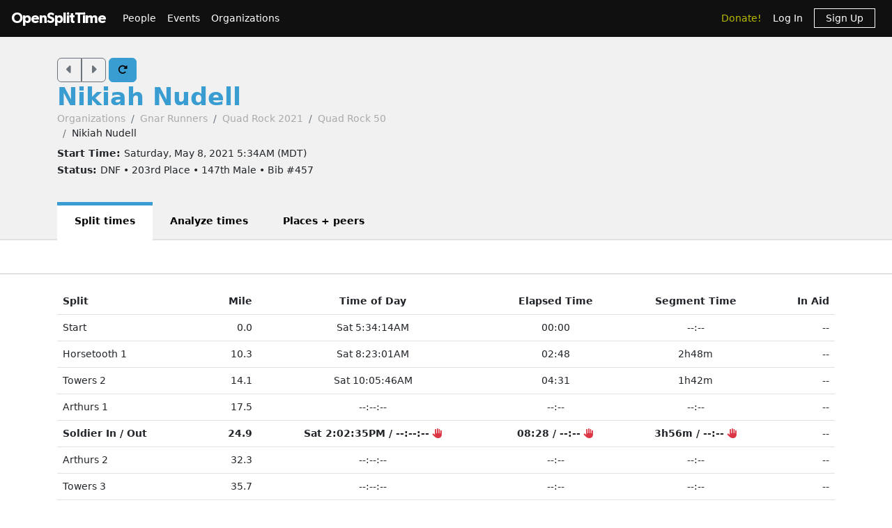

--- FILE ---
content_type: text/html; charset=utf-8
request_url: https://www.opensplittime.org/efforts/quad-rock-2021-quad-rock-50-nikiah-nudell
body_size: 10859
content:
<!DOCTYPE html>
<html>
<head>
  <meta name="viewport" content="width=device-width, initial-scale=1.0">
  <title>OpenSplitTime: Show effort - Nikiah Nudell - Quad Rock 2021 (Quad Rock 50)</title>
  <meta name="description" content="OpenSplitTime">
  <script src="/assets/application-2685637138b0b9e5d30b0e88ababa6eddc6d0a2fb325a9b08d39467cc0175deb.js" data-turbo-track="reload" defer="defer"></script>
  <link rel="stylesheet" href="/assets/application-202d91d3ff9f5c0e4e6cb289d0d29724fe882787d596847b95e2c8ce451f6a9e.css" media="all" data-turbo-track="reload" />
  <script src="https://maps.googleapis.com/maps/api/js?libraries=places&amp;callback=Function.prototype&amp;key=AIzaSyCJ4Fj7OsJjlbVjWXBG90PObcreHz3fX98"></script>

  <meta name="csrf-param" content="authenticity_token" />
<meta name="csrf-token" content="Ce7Dl1TzqqS8Sh71dOmw8q7NfSzq3BUyHU0VR94xC8iasKUnEvN1-k3VbpOrWAKOoQf4hvHxfrLbloyrYgluOQ" />
  <!-- Cloudflare Web Analytics -->
<script defer src='https://static.cloudflareinsights.com/beacon.min.js'
        data-cf-beacon='{"token": "a9448ec252c848ae8fcb62d5716cdec2"}'>
</script>
<!-- End Cloudflare Web Analytics -->

  <link rel="apple-touch-icon" sizes="180x180" href="/assets/favicon/apple-touch-icon-1ed8370aa7b3495a8172b4a2314de1ba39844b6da2041773fba9f6f567555ed6.png">
<link rel="icon" type="image/png" sizes="32x32" href="/assets/favicon/favicon-32x32-7a6086a3c60c66cdbaa2b97e4f4c94ef63689306b50c8560957176453d0fe73a.png">
<link rel="icon" type="image/png" sizes="16x16" href="/assets/favicon/favicon-16x16-5886b0f18adfa2439b9f6de1437564fb7615179aa419122024ba138577c4bda7.png">
<link rel="manifest" href="/assets/favicon/site-5bbb35643c9bf5b283ba1fd38b6dc197e0aa2bd27100af1d6dbdeb006b0235a8.webmanifest">
<link rel="mask-icon" href="/assets/favicon/safari-pinned-tab-0acfb4811bbf891464c855ab0bb044034e6c250b928a3f9b4f397d3f49960fa1.svg" color="#5bbad5">
<link rel="shortcut icon" href="/assets/favicon/favicon-d7f5c1449a54a648db070f5c871e4d545142749fdc9984e8d6479cd51ff33257.ico">
<meta name="msapplication-TileColor" content="#da532c">
<meta name="msapplication-config" content="/assets/favicon/browserconfig-3d5701efee33e992dcbc828670e9591b8576bff72183a697d82a5df6b7bddd14.xml">
<meta name="theme-color" content="#ffffff">

</head>

<body class="efforts show">

<div id="ost_navbar">

  <nav class="navbar navbar-dark bg-dark navbar-expand-md">
    <div class="container-fluid mx-1">
      <a class="navbar-brand" id="logo" href="/">OpenSplitTime</a>
      <button class="navbar-toggler" type="button" data-bs-toggle="collapse" data-bs-target="#navbarMain" aria-controls="navbarsExample04" aria-expanded="false" aria-label="Toggle navigation">
        <span class="navbar-toggler-icon"></span>
      </button>
      <div class="collapse navbar-collapse" id="navbarMain">
        <ul class="navbar-nav mt-2 mt-md-0">
          <a class="nav-link" href="/people">People</a>
<a class="nav-link" href="/event_groups">Events</a>
<a class="nav-link" href="/organizations">Organizations</a>

        </ul>
        <ul class="navbar-nav ms-auto">
          <li class="nav-item"><a class="donate nav-link" href="/donations">Donate!</a></li>
  <li class="nav-item">
    <a class="nav-link" data-turbo-frame="form_modal" href="/users/sign_in">Log In</a>
  </li>
  <li class="nav-item">
    <a class="nav-link" href="/users/sign_up">
      <span class="sign-up">Sign Up</span>
</a>  </li>

        </ul>
      </div>
    </div>
  </nav>
</div>


<div id="flash" class="flash">
</div>


<div id="toasts" class="toast-container position-fixed top-10 end-0 p-3"></div>





<header class="ost-header">
  <div class="container">
    <div class="ost-heading row">
      <div class="col-12 col-md-6">
        <div class="ost-title">
          <div class="btn-group btn-group-ost">
            <a id="prior-button" class="btn btn-outline-secondary" data-controller="navigation tooltip" data-action="keyup@document-&gt;navigation#evaluateKeyup" data-navigation-target="priorButton" data-bs-placement="bottom" data-bs-original-title="Prior [Ctrl-P]" href="/efforts/49643"><i class="fas fa-caret-left fa-lg"></i></a>
            <a id="next-button" class="btn btn-outline-secondary" data-controller="navigation tooltip" data-action="keyup@document-&gt;navigation#evaluateKeyup" data-navigation-target="nextButton" data-bs-placement="bottom" data-bs-original-title="Next [Ctrl-N]" href="/efforts/49616"><i class="fas fa-caret-right fa-lg"></i></a>
          </div>
          <a id="refresh-button" class="btn btn-primary" data-controller="navigation animation tooltip" data-action="click-&gt;animation#spinIcon keyup@document-&gt;navigation#evaluateKeyup" data-navigation-target="refreshButton" data-bs-placement="bottom" data-bs-original-title="Refresh [Ctrl-R]" href="/efforts/quad-rock-2021-quad-rock-50-nikiah-nudell"><i class="fas fa-rotate-right"></i></a>
          <h1><strong>
              <a href="/people/nikiah-nudell">Nikiah Nudell</a>
          </strong></h1>
          <ul class="breadcrumb breadcrumb-ost"><li class="breadcrumb-item"><a href="/organizations">Organizations</a></li><li class="breadcrumb-item"><a href="/organizations/gnar-runners">Gnar Runners</a></li><li class="breadcrumb-item"><a href="/event_groups/quad-rock-2021">Quad Rock 2021</a></li><li class="breadcrumb-item"><a href="/events/quad-rock-2021-quad-rock-50">Quad Rock 50</a></li><li class="breadcrumb-item">Nikiah Nudell</li></ul>
        </div>
        <div class="ost-subtitle">
          <h6><strong>Start Time: </strong>Saturday, May 8, 2021  5:34AM (MDT)</h6>
          <h6><strong>Status: </strong>DNF • 203rd Place • 147th Male • Bib #457</h6>
        </div>
      </div>

        <div class="col-12 col-lg-2">
        </div>
    </div>
    <ul class="nav nav-tabs nav-tabs-ost"><li class="nav-item active"><a>Split times</a></li><li class="nav-item"><a href="/efforts/quad-rock-2021-quad-rock-50-nikiah-nudell/analyze">Analyze times</a></li><li class="nav-item"><a href="/efforts/quad-rock-2021-quad-rock-50-nikiah-nudell/place">Places + peers</a></li></ul>
  </div>
</header>


<aside class="ost-toolbar" data-controller="roster">
  <div class="container">
    <div class="row">


      <div class="col-12 col-lg-4 text-lg-end mt-2 mt-lg-0">
        <div class="d-inline-flex">
        </div>
      </div>
    </div>
  </div>
</aside>

<article class="ost-article container">

    
<div id="effort_show_table_effort_49638">
  <table class="table">
    <thead>
    <tr>
      <th>Split</th>
      <th class="text-end">Mile</th>
      <th class="text-center">Time of Day</th>
      <th class="text-center">Elapsed Time</th>
        <th class="text-center">Segment Time</th>
        <th class="text-end">In Aid</th>
    </tr>
    </thead>

    
<tbody id="lap_split_rows_for_effort_show">

<tr class="align-middle">
  <td>Start</td>
  <td class="text-end">0.0</td>
  <td class="text-center"><span>Sat 5:34:14AM</span></td>
  <td class="text-center"><span>00:00</span></td>
    <td class="text-center"><span>--:--</span></td>
    <td class="text-end">--</td>
</tr>

<tr class="align-middle">
  <td>Horsetooth 1</td>
  <td class="text-end">10.3</td>
  <td class="text-center"><span>Sat 8:23:01AM</span></td>
  <td class="text-center"><span>02:48</span></td>
    <td class="text-center"><span>2h48m</span></td>
    <td class="text-end">--</td>
</tr>

<tr class="align-middle">
  <td>Towers 2</td>
  <td class="text-end">14.1</td>
  <td class="text-center"><span>Sat 10:05:46AM</span></td>
  <td class="text-center"><span>04:31</span></td>
    <td class="text-center"><span>1h42m</span></td>
    <td class="text-end">--</td>
</tr>

<tr class="align-middle">
  <td>Arthurs 1</td>
  <td class="text-end">17.5</td>
  <td class="text-center"><span>--:--:--</span></td>
  <td class="text-center"><span>--:--</span></td>
    <td class="text-center"><span>--:--</span></td>
    <td class="text-end">--</td>
</tr>

<tr class="align-middle">
  <td><strong>Soldier In / Out</strong></td>
  <td class="text-end"><strong>24.9</strong></td>
  <td class="text-center"><strong><span>Sat 2:02:35PM / --:--:-- <i class="fas fa-hand-paper text-danger" data-controller="tooltip" data-bs-original-title="Stopped Here"></i></span></strong></td>
  <td class="text-center"><strong><span>08:28 / --:-- <i class="fas fa-hand-paper text-danger" data-controller="tooltip" data-bs-original-title="Stopped Here"></i></span></strong></td>
    <td class="text-center"><strong><span>3h56m / --:-- <i class="fas fa-hand-paper text-danger" data-controller="tooltip" data-bs-original-title="Stopped Here"></i></span></strong></td>
    <td class="text-end">--</td>
</tr>

<tr class="align-middle">
  <td>Arthurs 2</td>
  <td class="text-end">32.3</td>
  <td class="text-center"><span>--:--:--</span></td>
  <td class="text-center"><span>--:--</span></td>
    <td class="text-center"><span>--:--</span></td>
    <td class="text-end">--</td>
</tr>

<tr class="align-middle">
  <td>Towers 3</td>
  <td class="text-end">35.7</td>
  <td class="text-center"><span>--:--:--</span></td>
  <td class="text-center"><span>--:--</span></td>
    <td class="text-center"><span>--:--</span></td>
    <td class="text-end">--</td>
</tr>

<tr class="align-middle">
  <td>Horsetooth 2</td>
  <td class="text-end">39.5</td>
  <td class="text-center"><span>--:--:--</span></td>
  <td class="text-center"><span>--:--</span></td>
    <td class="text-center"><span>--:--</span></td>
    <td class="text-end">--</td>
</tr>

<tr class="align-middle">
  <td>Towers 4</td>
  <td class="text-end">42.7</td>
  <td class="text-center"><span>--:--:--</span></td>
  <td class="text-center"><span>--:--</span></td>
    <td class="text-center"><span>--:--</span></td>
    <td class="text-end">--</td>
</tr>

<tr class="align-middle">
  <td><strong>Finish</strong></td>
  <td class="text-end"><strong>50.1</strong></td>
  <td class="text-center"><strong><span>--:--:--</span></strong></td>
  <td class="text-center"><strong><span>--:--:--</span></strong></td>
    <td class="text-center"><strong><span>--:--:--</span></strong></td>
    <td class="text-end"><strong>0m</strong></td>
</tr>

</tbody>

  </table>
</div>

</article>


<div class="modal fade"
     tabindex="-1"
     data-controller="form-modal"
     data-action="turbo:frame-load->form-modal#open
                  turbo:submit-end->form-modal#close
                  turbo:submit-end->form-modal#conditionalReload
                  shown.bs.modal->form-modal#autofocus"
>
  <div class="modal-dialog" data-form-modal-target="resizedElement">
    <div class="modal-content">
      <turbo-frame id="form_modal"></turbo-frame>
    </div>
  </div>
</div>


<footer class="footer">
  <div class="container">
    <div class="row">
      <div class="col-5">
        <small>Copyright &copy; OpenSplitTime Company</small>
      </div>
      <div class="col-2 text-center">
        <img alt="S Icon" src="/assets/icons/icon-s-2fb21504408364b3f22ea516a426d249ee08a40ee66ebadf9003f26e420d3ee6.png" width="30" height="30" />
      </div>
      <div class="col-5 d-print-none">
        <nav>
          <ul>
            <li><a href="/privacy_policy">Privacy Policy</a></li>
            <li><a href="/terms">Terms</a></li>
            <li><a href="/documentation">Documentation</a></li>
            <li><a href="/about">About</a></li>
          </ul>
        </nav>
      </div>
    </div>
  </div>
</footer>

</body>
</html>
